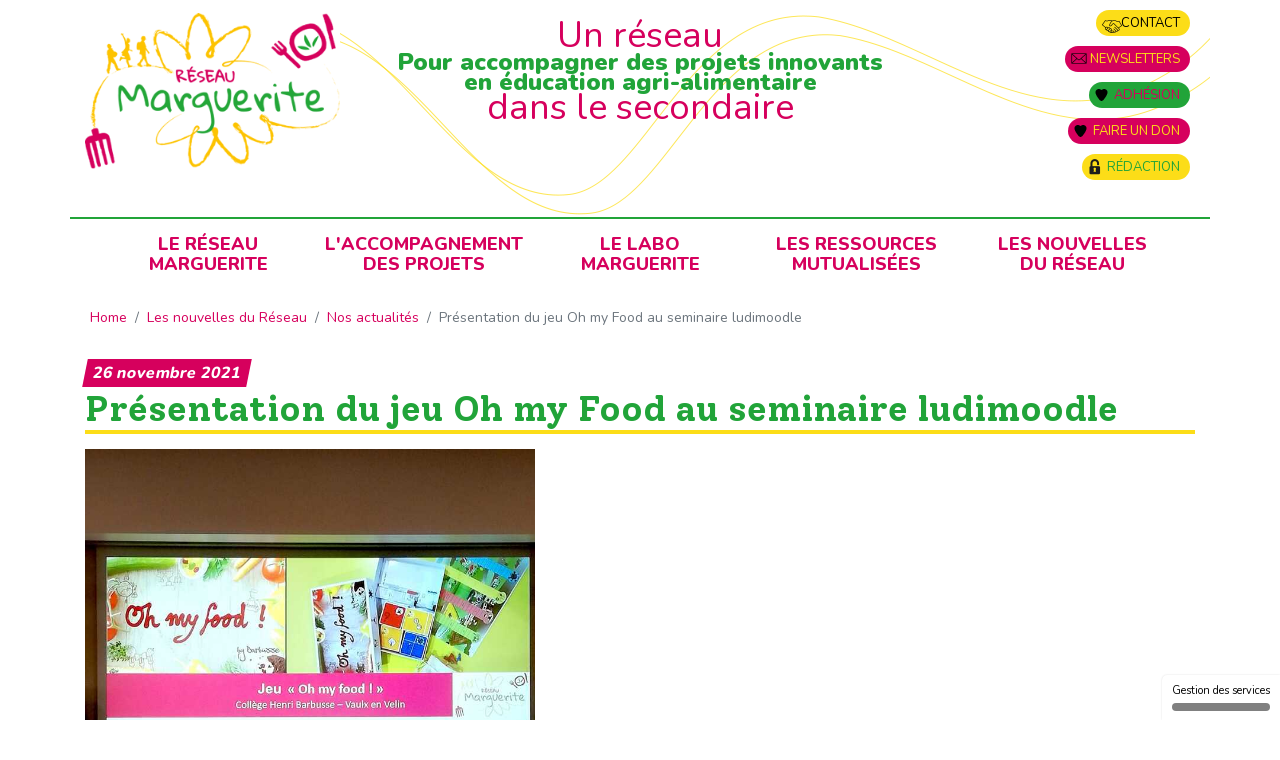

--- FILE ---
content_type: text/html; charset=utf-8
request_url: https://reseaumarguerite.org/Presentation-du-jeu-Oh-my-Food-au-seminaire-ludimoodle-363
body_size: 6711
content:


<html lang="fr">
<head>
	<!-- Required meta tags -->
	<meta charset="utf-8">
	<meta name="viewport" content="width=device-width, initial-scale=1, shrink-to-fit=no">
	<title>Présentation du jeu Oh my Food au seminaire ludimoodle - Réseau Marguerite</title>
	
	<link rel="canonical" href="https://reseaumarguerite.org/Presentation-du-jeu-Oh-my-Food-au-seminaire-ludimoodle-363" />
	<!-- Bootstrap CSS -->
<!-- insert_head_css -->
<link rel="stylesheet" href="plugins/auto/gis/v5.6.2/lib/leaflet/dist/leaflet.css" />
<link rel="stylesheet" href="plugins/auto/gis/v5.6.2/lib/leaflet/plugins/leaflet-plugins.css" />
<link rel="stylesheet" href="plugins/auto/gis/v5.6.2/lib/leaflet/plugins/leaflet.markercluster.css" />
<link rel="stylesheet" href="plugins/auto/gis/v5.6.2/css/leaflet_nodirection.css" />
<link rel="stylesheet" href="https://stackpath.bootstrapcdn.com/bootstrap/4.4.1/css/bootstrap.min.css" integrity="sha384-Vkoo8x4CGsO3+Hhxv8T/Q5PaXtkKtu6ug5TOeNV6gBiFeWPGFN9MuhOf23Q9Ifjh" crossorigin="anonymous">
<link href="https://fonts.googleapis.com/css2?family=Nunito:wght@400;800;900&family=Solway:wght@300;400;700&display=swap" rel="stylesheet">
<link rel="stylesheet" href="squelettes/css/style.css?1769557287" type="text/css">
<link rel="stylesheet" href="squelettes/css/menu.css?1769557287" type="text/css">


<script src="prive/javascript/jquery.js?1764925040" type="text/javascript"></script>

<script src="prive/javascript/jquery.form.js?1764925040" type="text/javascript"></script>

<script src="prive/javascript/jquery.autosave.js?1764925040" type="text/javascript"></script>

<script src="prive/javascript/jquery.placeholder-label.js?1764925040" type="text/javascript"></script>

<script src="prive/javascript/ajaxCallback.js?1764925040" type="text/javascript"></script>

<script src="prive/javascript/js.cookie.js?1764925040" type="text/javascript"></script>
<!-- insert_head --><link rel="stylesheet" href="plugins/auto/accordion/v1.1.0/css/spip_accordion.css"><script src="plugins/auto/accordion/v1.1.0/javascript/spip_accordion.js"></script><script type="text/javascript" src="spip.php?page=diapo.js"></script><link rel="stylesheet" href="spip.php?page=diapo.css" type="text/css" media="all" /><link rel="stylesheet" href="plugins/auto/diapo/v2.2.0/diapo.css" type="text/css" media="all" /><link rel='stylesheet' href='local/cache-css/cssdyn-tarteaucitron_custom_css-ff89fbcf.css?1764249967' type='text/css' /><script type='text/javascript' src='plugins/auto/tarteaucitron/v1.9.2/lib/tarteaucitron/tarteaucitron.js' id='tauc'></script>
<script type="text/javascript">
	tarteaucitron.init({
		"privacyUrl": "", /* Privacy policy url */

		"hashtag": "#tarteaucitron", /* Ouverture automatique du panel avec le hashtag */
		"cookieName": "tarteaucitron", /* Cookie name */

		"orientation": "bottom", /* le bandeau doit être en haut (top), au milieu (middle) ou en bas (bottom) ? */

		"groupServices": true, /* Group services by category */
		"closePopup": true, /* Show a close X on the banner */

		/* Gestion petit bandeau */
		"showAlertSmall": true, /* afficher le petit bandeau en bas à droite ? */
		"cookieslist": false, /* Afficher la liste des cookies installés ? */

		/* Gestion de la petite icone Cookie */
		"showIcon": false, /* Show cookie Icon or not */
		
		"iconPosition": "", /* BottomRight, BottomLeft, TopRight and TopLeft */

		"adblocker": false, /* Afficher un message si un adblocker est détecté */

		/* Gestion grand bandeau */
		"DenyAllCta" : true, /* Show the deny all button */
		"AcceptAllCta" : true, /* Show the accept all button when highPrivacy on */
		"highPrivacy": true, /* Si true, affiche le bandeau de consentement. Sinon, le consentement est implicite. */

		"handleBrowserDNTRequest": true, /* If Do Not Track == 1, disallow all */

		"removeCredit": false, /* supprimer le lien vers la source ? */

		"useExternalCss": false, /* If false, the tarteaucitron.css file will be loaded */
		"useExternalJs": false, /* If false, the tarteaucitron.js file will be loaded */

		

		"moreInfoLink": true, /* Show more info link */
		"readmoreLink": "/Politique-en-matiere-de-cookies", /* Change the default readmore link */

		"mandatory": true, /* Show a message about mandatory cookies */

		"googleConsentMode": true, /* Activer le Google Consent Mode v2 pour Google ads & GA4 */
		"bingConsentMode": true, /* Activer le Bing Consent Mode pour Clarity & Bing Ads */
		"softConsentMode": false, /* Soft consent mode (le consentement est requis pour charger les tags) */
	});

	var tarteaucitronCustomText = {
		"alertBigPrivacy": 'POLITIQUE EN MATIÈRE DE COOKIES<br /><br />    1. Informations générales<br />Lorsque vous utilisez notre site <a href="https://reseaumarguerite.org/" class="spip_url auto" rel="nofollow"><span class="base64" title="aHR0cHM6Ly9yZXNlYXVtYXJndWVyaXRlLm9yZy8="></span></a>, des cookies sont stockés sur votre ordinateur. Les cookies sont de petits fichiers texte qui sont enregistrés sur le disque dur de votre ordinateur ou appareil mobile, selon le navigateur internet que vous utilisez. <br />Les cookies contiennent un code unique permettant à leur émetteur de reconnaître le terminal en question (votre ordinateur ou votre appareil mobile) chaque fois que le site est consulté.<br />Les cookies peuvent être placés sur le serveur du site que vous consultez (&#171;&nbsp;cookies source&nbsp;&#187;) ou par les partenaires avec lesquels ce site collabore (&#171;&nbsp;cookies tiers&nbsp;&#187;).<br />Les cookies ne peuvent pas exécuter des programmes ou transférer des virus sur votre ordinateur.<br /><br />    2. Gestion des cookies<br />Lorsque vous consultez notre Site pour la première fois, une bannière de cookies s’affichera et vous permettra d&#8217;accepter ou de refuser ces cookies. <br />Vous pouvez modifier vos préférences à tout moment en cliquant sur le lien Gestion des cookies en bas de chaque page ou en cliquant directement sur le lien suivant&nbsp;: Gérer les cookies.',
		
		"icon": 'Gestionnaire de cookies - ouverture d’une fenêtre'
	}

	var tarteaucitronForceLanguage = 'fr';
</script>

<!-- Optional JavaScript -->
<!-- jQuery first, then Popper.js, then Bootstrap JS -->
<!-- <script src="https://code.jquery.com/jquery-3.4.1.slim.min.js" integrity="sha384-J6qa4849blE2+poT4WnyKhv5vZF5SrPo0iEjwBvKU7imGFAV0wwj1yYfoRSJoZ+n" crossorigin="anonymous"></script>
 --><script src="https://cdn.jsdelivr.net/npm/popper.js@1.16.0/dist/umd/popper.min.js" integrity="sha384-Q6E9RHvbIyZFJoft+2mJbHaEWldlvI9IOYy5n3zV9zzTtmI3UksdQRVvoxMfooAo" crossorigin="anonymous"></script>
<script src="https://stackpath.bootstrapcdn.com/bootstrap/4.4.1/js/bootstrap.min.js" integrity="sha384-wfSDF2E50Y2D1uUdj0O3uMBJnjuUD4Ih7YwaYd1iqfktj0Uod8GCExl3Og8ifwB6" crossorigin="anonymous"></script>

<link href="squelettes/fonts/fontawesome-free-5.13.0-web/css/all.css" rel="stylesheet">





<meta name="generator" content="SPIP 4.4.7" /></head>
<body>
<header>
	<div class="container">
		<div class="row bandeau">
			<div class="col-md-3"><a href="https://reseaumarguerite.org" class="logo"><img
	src="IMG/logo/siteon0.png?1740398064" class='logo-site'
	width="320"
	height="196"
	alt=""/></a></div>
			<div class="col-md-6 slogan text-center">Un réseau<br><span>Pour accompagner des projets innovants<br>en éducation agri-alimentaire </span><br>dans le secondaire</div>
			<div class="col-md-3 top_nav text-md-right text-center">
				<a href="https://reseaumarguerite.org/contact" class="contact">Contact</a><br />
				<a href="https://reseaumarguerite.org/Newsletters" class="newsletter">Newsletters</a><br />
				<a href="https://reseaumarguerite.org/Nous-rejoindre" class="adherer">Adhésion</a><br />
				<a href="https://www.helloasso.com/associations/reseau-marguerite/formulaires/1" class="donner">Faire un don</a><br />
				<a href="spip.php?page=login" class="connect">Rédaction</a>
			</div>
		</div>
	</div>
</header>
<section>
	<div class="container menu-container">
		<div class="row">
			<div class="col-md-12 px-0">
				<div id="menu">
				<input type="checkbox" id="navbar-checkbox" class="navbar-checkbox" />
		        <nav class="menu">
		          <ul>            
		            
		            <li><a href="Le-Reseau-Marguerite" class=" ">Le Réseau<br />Marguerite</a>
		              
		              <ul class="">
		                
		                <li><a href="L-association-227">L&#8217;association</a></li>
		                
		                <li><a href="L-equipe-15">L&#8217;équipe</a></li>
		                
		                <li><a href="Les-etablissements-9">Les établissements</a></li>
		                
		                <li><a href="Nos-partenaires">Nos partenaires</a></li>
		                
		                <li><a href="Nous-rejoindre">Nous rejoindre</a></li>
		                                
		              </ul>
		              
		            </li>
		            
		            <li><a href="L-accompagnement-des-projets" class=" ">L'accompagnement<br />des projets</a>
		              
		              <ul class="">
		                
		                <li><a href="Monter-son-projet-Marguerite">Monter son projet Marguerite</a></li>
		                
		                <li><a href="Tisser-des-liens-avec-son-territoire-11">Tisser des liens<br>avec son territoire</a></li>
		                
		                <li><a href="Participer-aux-journees-de-regroupement">Participer aux journées<br />de regroupement</a></li>
		                
		                <li><a href="Se-reunir-au-Congres-des-eleves">Se réunir au Congrès<br />des élèves</a></li>
		                                
		              </ul>
		              
		            </li>
		            
		            <li><a href="Le-labo-Marguerite" class=" ">Le labo<br />Marguerite</a>
		              
		              <ul class="">
		                
		                <li><a href="Projets-laboratoires-en-cours">Projets-laboratoire<br />en cours</a></li>
		                
		                <li><a href="Nos-outils-235">Nos outils</a></li>
		                
		                <li><a href="Les-productions-scientifiques-avec-et-sur-le-Reseau-Marguerite">Les productions scientifiques avec, et sur le Réseau Marguerite</a></li>
		                                
		              </ul>
		              
		            </li>
		            
		            <li><a href="Les-ressources-mutualisees" class=" ">Les ressources <br />mutualisées</a>
		              
		            </li>
		            
		            <li><a href="Les-nouvelles-du-Reseau" class=" ">Les nouvelles<br />du Réseau</a>
		              
		              <ul class="">
		                
		                <li><a href="Nos-newsletters">Nos newsletters</a></li>
		                
		                <li><a href="Revue-de-presse-237">Revue de presse</a></li>
		                
		                <li><a href="Nos-actualites">Nos actualités</a></li>
		                
		                <li><a href="Dans-les-etablissements">Dans les établissements</a></li>
		                                
		              </ul>
		              
		            </li>
		              
		          </ul>
		          <label for="navbar-checkbox" class="navbar-handle"></label>
		        </nav>	
		        </div>			
			</div>
		</div>
	</div>
</section><section class="">
	<div class="container">
		<div class="row">
			<nav class="col-md-12" aria-label="breadcrumb">
				<ol class="breadcrumb">
					<li class="breadcrumb-item"><a href="https://reseaumarguerite.org/">Home</a></li>
					<li class="breadcrumb-item"><a href="Les-nouvelles-du-Reseau">Les nouvelles du Réseau</a></li><li class="breadcrumb-item"><a href="Nos-actualites">Nos actualités</a></li>
					<li class="breadcrumb-item active" aria-current="page">Présentation du jeu Oh my Food au seminaire ludimoodle</li>
				</ol>
			</nav>				
		</div>
	</div>
</section>
	
<section class="rub_desc">
	<div class="container">
		<div class="row mb-5">
			<div class="col-md-12">
				<div class="date">26 novembre 2021</div>								
				<h1 class="titre">Présentation du jeu Oh my Food au seminaire ludimoodle</h1>
			</div>
			<div class="col-md-8">
							
				<div class="texte surlignable clearfix"><div class='spip_document_863 spip_document spip_documents spip_document_image spip_documents_left spip_document_left'>
<figure class="spip_doc_inner">

 <a href="IMG/jpg/258177191_976252996320768_49835142310493303_n.jpg"  class="spip_doc_lien mediabox" type="image/jpeg">
		<img src='local/cache-vignettes/L760xH1013/258177191_976252996320768_49835142310493303_n-208c9.jpg?1741895462' width='760' height='1013' alt='' /></a>
</figure>
</div> 
<p>Le séminaire clôturant le projet LUDIMOODLE, un projet de recherche-action sur la ludification comme levier de motivation des élèves, s&#8217;est tenu lundi 15 novembre.</p>
<p>Les enseignantes du collège Henri Barbusse, Flore et Aurélie, y étaient invitées pour témoigner de leur propre retour d&#8217;expérience. Elles ont ainsi présenté le jeu "Oh My food&nbsp;!"&nbsp;: une mise en pratique concrète de la ludification dans le contexte de l&#8217;éducation agri-alimentaire.</p></div>
					
								
			</div>
			<div class="col-md-4">
				
					
				

				
				
		        
			</div>
		</div>
	</div>
</section>
<!-- <section class="before_footer"></section> -->
<footer class="">
	<div class="container">
		<div class="row">
			<div class="col-md-3">
				<div class="logo_footer"><img src="squelettes/images/logo_nb.png" class="img-fluid"></div>
				<div class="adresse">
					<b>Réseau Marguerite</b> <br>
					contact@reseaumarguerite.org<br>
					c/o Locaux Motiv'<br>
					10 bis rue Jangot<br>
					69007 Lyon
				</div>
				<div class="reseau_sociaux">
					<a href="https://www.facebook.com/reseaumargueriteasso" target="_blank"><img src="squelettes/images/icone_facebook.png"></a>
					<a href="https://www.instagram.com/reseaumarguerite/" target="_blank"><img src="squelettes/images/icone_instagram.png"></a>
				</div>
				<div class="legal">
					<a href="https://reseaumarguerite.org/Mentions-legales">Mentions légales</a><br>
					<a href="https://reseaumarguerite.org/Politique-de-confidentialite">Politique de confidentialité</a>
				</div>
			</div>
			<div class="col-md-6">
				<h3>Partenaires</h3>
				<div class="partenaires d-flex text-center">
					<table>
					
					<tr>
						<td width="33%">
						<a href="http://ac-lyon.fr/" target="_blank"><img
	src="local/cache-vignettes/L89xH90/arton80-ac8cd.png?1741809380" class='img-fluid' width='89' height='90'
	alt="" />
			</div>	</a>
					
					
					
						<td width="33%">
						<a href="https://agriculture.gouv.fr/programme-national-pour-lalimentation-2019-2023-territoires-en-action" target="_blank"><img
	src="local/cache-vignettes/L174xH90/arton79-b6d45.png?1741809380" class='img-fluid' width='174' height='90'
	alt="" />
			</div>	</a>
					
					
					
						<td width="33%">
						<a href="https://blogs.grandlyon.com/developpementdurable/en-actions/dispositifs-partenariaux/plan-deducation-dd/" target="_blank"><img
	src="local/cache-vignettes/L257xH90/arton81-70c98.png?1741809381" class='img-fluid' width='257' height='90'
	alt="" />
			</div>	</a>
					</tr>
					
					<tr>
						<td width="33%">
						<a href="https://ecoleurbainedelyon.universite-lyon.fr/" target="_blank"><img
	src="local/cache-vignettes/L269xH90/arton82-c088b.jpg?1741809381" class='img-fluid' width='269' height='90'
	alt="" />
			</div>	</a>
					
					
					
						<td width="33%">
						<a href="http://ife.ens-lyon.fr/ife" target="_blank"><img
	src="local/cache-vignettes/L150xH90/arton83-ca7f0.jpg?1741809381" class='img-fluid' width='150' height='90'
	alt="" />
			</div>	</a>
					
					
					
						<td width="33%">
						<a href="https://www.reseau-canope.fr/" target="_blank"><img
	src="local/cache-vignettes/L236xH90/arton303-4b5ab.jpg?1741809381" class='img-fluid' width='236' height='90'
	alt="" />
			</div>	</a>
					</tr>
					
					<tr>
						<td width="33%">
						<a href="https://www.ladrome.fr/" target="_blank"><img
	src="local/cache-vignettes/L87xH90/arton402-f06aa.png?1741809381" class='img-fluid' width='87' height='90'
	alt="" />
			</div>	</a>
					
					
					
						<td width="33%">
						<a href="https://www.fondationdefrance.org/fr/fondation-de-france-centre-est" target="_blank"><img
	src="local/cache-vignettes/L66xH90/arton403-48dad.jpg?1741809381" class='img-fluid' width='66' height='90'
	alt="" />
			</div>	</a>
					
					
					
						<td width="33%">
						<a href="" target="_blank"><img
	src="local/cache-vignettes/L136xH90/arton486-3736f.png?1741809381" class='img-fluid' width='136' height='90'
	alt="" />
			</div>	</a>
					</tr>
					
					<tr>
						<td width="33%">
						<a href="" target="_blank"><img
	src="local/cache-vignettes/L180xH90/arton487-28bfc.png?1741809381" class='img-fluid' width='180' height='90'
	alt="" />
			</div>	</a>
					
					
					
						<td width="33%">
						<a href="" target="_blank"><img
	src="local/cache-vignettes/L203xH90/arton643-f0c7d.png?1741809381" class='img-fluid' width='203' height='90'
	alt="" />
			</div>	</a>
					
					
					
						<td width="33%">
						<a href="" target="_blank"><img
	src="local/cache-vignettes/L83xH90/min_ville_rvb-74400.jpg?1742997062" class='img-fluid' width='83' height='90'
	alt="" />
			</div>	</a>
					</tr>
					
					<tr>
						<td width="33%">
						<a href="" target="_blank"><img
	src="local/cache-vignettes/L180xH90/fdva-21-664439740-f8954.png?1743417880" class='img-fluid' width='180' height='90'
	alt="" />
			</div>	</a>
					
					
					
						<td width="33%">
						<a href="" target="_blank"><img
	src="local/cache-vignettes/L115xH90/09_logoac_grenoble-a741b.jpg?1743073157" class='img-fluid' width='115' height='90'
	alt="" />
			</div>	</a>
					
					
					
						<td width="33%">
						<a href="" target="_blank"><img
	src="local/cache-vignettes/L190xH90/1_-for-the-planete_logo-66bd3.png?1761664018" class='img-fluid' width='190' height='90'
	alt="" />
			</div>	</a>
					</tr>
					
					</table>
				</div>
			</div>
			<div class="col-md-3">
				<div class="acces">
					<div class="logo_contact"><img src="squelettes/images/bouton_contact.png" class="img-fluid"></div>
					<a href="https://reseaumarguerite.org/contact">Nous contacter</a>
					<div class="logo_newsletter"><img src="squelettes/images/bouton_newsletter-mail.png" class="img-fluid"></div>
					<a href="https://reseaumarguerite.org/Newsletters">Vous abonner</a>
					<div class="logo_adherer"><img src="squelettes/images/bouton_adhesion-coeur.png" class="img-fluid"></div>
					<a href="https://reseaumarguerite.org/Nous-rejoindre">Adhérer</a>
					<div class="logo_connecter"><img src="squelettes/images/bouton_connection-cadenas.png" class="img-fluid"></div>
					<a href="spip.php?page=login">S'identifier</a>
					
	
					<img src="squelettes/images/by-sa.png" data-toggle="modal" data-target="#exampleModal" style="cursor: pointer;width: 100px;">
				</div>
			</div>
		</div>
	</div>	
</footer>
<!-- Modal -->
<div class="modal fade" id="exampleModal" tabindex="-1" role="dialog" aria-labelledby="exampleModalLabel" aria-hidden="true">
  <div class="modal-dialog" role="document">
    <div class="modal-content">
      <div class="modal-header">
        <h5 class="modal-title color-vert_fonce" id="exampleModalLabel">BY-SA</h5>
        <button type="button" class="close" data-dismiss="modal" aria-label="Close">
          <span aria-hidden="true">&times;</span>
        </button>
      </div>
      <div class="modal-body">
        Les licences Creative Commons facilitent la circulation et l’utilisation d'oeuvres (textes, photos, musique, sites web, etc). Ces licences permettent au public d’utiliser vos oeuvres, sous certaines conditions.<br>
		Nous avons choisi une licence Attribution (BY) et Partage dans les mêmes conditions (SA) :<br>
		- l’auteur.trice et reseaumarguerite.org doivent être crédités lors de l’utilisation de les supports pédagogiques présents sur le site reseaumarguerite.org<br>
		- la licence donne l’autorisation de reproduire, diffuser et modifier ces supports, à condition qu’ils publient toute adaptation de cette oeuvre sous les mêmes conditions.<br>
		Nous n’avons pas souhaité utiliser la licence Non Commerciale car cette licence ne permet pas d’utiliser les supports dans le cadre d’une activité rémunérée (ex : enseignement).
      </div>
      <div class="modal-footer">
        <button type="button" class="btn btn-secondary" data-dismiss="modal">fermer</button>
      </div>
    </div>
  </div>
</div><script type="text/javascript"><div class="openstreetmap" data-url="ptac_url" data-width="ptac_width" data-height="ptac_height"></div>
(tarteaucitron.job = tarteaucitron.job || []).push('openstreetmap');
tarteaucitron.user.gtagUa = 'ptac_G-XXXXXXXXX';
(tarteaucitron.job = tarteaucitron.job || []).push('gtag');
tarteaucitron.user.gajsUa = 'ptac_UA-XXXXXXXX-X';
(tarteaucitron.job = tarteaucitron.job || []).push('gajs');
</script></body>
</html>	

<script src="https://cdnjs.cloudflare.com/ajax/libs/ekko-lightbox/5.3.0/ekko-lightbox.js" integrity="sha256-jGAkJO3hvqIDc4nIY1sfh/FPbV+UK+1N+xJJg6zzr7A=" crossorigin="anonymous"></script>
<script src="https://cdnjs.cloudflare.com/ajax/libs/ekko-lightbox/5.3.0/ekko-lightbox.js.map" integrity="undefined" crossorigin="anonymous"></script>
<script src="https://cdnjs.cloudflare.com/ajax/libs/ekko-lightbox/5.3.0/ekko-lightbox.min.js" integrity="sha256-Y1rRlwTzT5K5hhCBfAFWABD4cU13QGuRN6P5apfWzVs=" crossorigin="anonymous"></script>
<script src="https://cdnjs.cloudflare.com/ajax/libs/ekko-lightbox/5.3.0/ekko-lightbox.min.js.map" integrity="undefined" crossorigin="anonymous"></script>
<link rel="stylesheet" href="https://cdnjs.cloudflare.com/ajax/libs/ekko-lightbox/5.3.0/ekko-lightbox.css" integrity="sha256-HAaDW5o2+LelybUhfuk0Zh2Vdk8Y2W2UeKmbaXhalfA=" crossorigin="anonymous" />
<script type="text/javascript">
	$(document).on('click', '[data-toggle="lightbox"]', function(event) {
        event.preventDefault();
        $(this).ekkoLightbox();
    });	
</script>


--- FILE ---
content_type: text/css
request_url: https://reseaumarguerite.org/squelettes/css/style.css?1769557287
body_size: 4818
content:
:root{
	--jaune: #fcdd18;
	--vert_fonce: #21a439;
	--vert_clair: #d5d900;
	--rose: #d6005d;
}
body{
	font-family: 'Nunito', serif;
	font-weight: 400;
	position: relative;
}

img{
	max-width: 100%;
	height: auto;
}

.bg-blanc{
	background-color: white;
}
.bg-jaune{
	background-color: var(--jaune);
}
.bg-vert_fonce{
	background-color: var(--vert_fonce);
}

.bg-vert_fonce .lien_pagination{
	color: #FFF;
}
.color-vert_fonce{
	color: var(--vert_fonce);
}
.color-blanc{
	color: white;
}
.color-rose{
	color: var(--rose);
}
.radius8{
	-webkit-border-radius: 8px;
	-moz-border-radius: 8px;
	border-radius: 8px;
}

a{
	color: var(--vert_fonce);
}
a:hover{
	color: var(--rose);
	text-decoration: none;
}
a.color-rose:hover{
	color: var(--vert_fonce);
	text-decoration: none;
}
.btn-vert{
	color: #FFF;
	background-color: var(--vert_fonce);
	font-family: 'Solway', sans-serif;
	font-weight: 700;
	font-size:18px;
	padding: 5px 15px;
	border: 2px solid #FFF;
}
.btn-vert:hover{
	color: #FFF;
	background-color: var(--rose);
	text-decoration: none;
}
.btn-jaune{
	color: #000;
	background-color: var(--jaune);
	font-family: 'Solway', sans-serif;
	font-weight: 700;
	font-size:14px;
	padding: 3px 10px;
	border: 1px solid var(--vert_fonce);
}
.btn-jaune:hover{
	color: #FFF;
	background-color: var(--rose);
	text-decoration: none;
}
.btn-rose{
	color: #FFF;
	background-color: var(--rose);
	font-family: 'Solway', sans-serif;
	font-weight: 700;
	font-size:14px;
	padding: 3px 10px;
	border: 1px solid var(--vert_fonce);
}
.btn-rose:hover{
	color: #000;
	background-color: var(--jaune);
	text-decoration: none;
}
.mt-negative{
	margin-top: -15px;
	margin-bottom: 30px;
}
.mt-negative102{
	margin-top: -102px;
}
.bb_jaune{
	border-bottom: 1px solid var(--jaune);
}

h1, h2, h3, h4, h5, h6{
	font-family: 'Solway', sans-serif;
	font-weight: 800;
}
.h1, .h2, .h3, .h4, .h5, .h6{
	font-family: 'Solway', sans-serif;
	font-weight: 800;
}

h2.home-vert{
	font-family: 'Solway', serif;
	font-weight: 800;
	font-size: 36px;
	color: white;
	background-color: var(--vert_fonce);
	padding: 0px 8px 4px 8px;
	margin: -80px 0 5px 0;
	display: inline-block;
	-webkit-border-top-left-radius: 5px;
	-webkit-border-top-right-radius: 5px;
	-moz-border-radius-topleft: 5px;
	-moz-border-radius-topright: 5px;
	border-top-left-radius: 5px;
	border-top-right-radius: 5px;
	-webkit-border-bottom-right-radius: 5px;
	-webkit-border-bottom-left-radius: 5px;
	-moz-border-radius-bottomright: 5px;
	-moz-border-radius-bottomleft: 5px;
	border-bottom-right-radius: 5px;
	border-bottom-left-radius: 5px;
}

.bandeau{
	background: url(../images/courbes_jaune_header.png) 15px 8px no-repeat;
	height: 217px;
	padding-bottom: 15px;
}
.bandeau .top_nav{
	height: 180px;
	padding-top: 10px;
}
.bandeau .top_nav a.contact{
	margin: 0 5px 10px 0;
	display: inline-block;
	text-transform: uppercase;
	font-size: 13px;
	line-height: 26px;
	padding: 0 10px 0 25px;
	border-top-left-radius: 13px;
	border-top-right-radius: 13px;
	border-bottom-right-radius: 13px;
	border-bottom-left-radius: 13px;	
	color: #000;
	background:url(../images/bouton_contact.png) 6px 10px var(--jaune) no-repeat;
}
.bandeau .top_nav a.contact:hover{
	color: #FFF;
	background:url(../images/bouton_contact_survol.png) 6px 10px #000 no-repeat;
}
.bandeau .top_nav a.newsletter{
	margin: 0 5px 10px 0;
	display: inline-block;
	text-transform: uppercase;
	font-size: 13px;
	line-height: 26px;
	padding: 0 10px 0 25px;
	border-top-left-radius: 13px;
	border-top-right-radius: 13px;
	border-bottom-right-radius: 13px;
	border-bottom-left-radius: 13px;	
	color: var(--jaune);
	background:url(../images/bouton_newsletter-mail.png) 6px 7px var(--rose) no-repeat;
}
.bandeau .top_nav a.newsletter:hover{
	color: #FFF;
	background:url(../images/bouton_newsletter-mail_survol.png) 6px 7px #000 no-repeat;
}
.bandeau .top_nav a.adherer{
	margin: 0 5px 10px 0;
	display: inline-block;
	text-transform: uppercase;
	font-size: 13px;
	line-height: 26px;
	padding: 0 10px 0 25px;
	border-top-left-radius: 13px;
	border-top-right-radius: 13px;
	border-bottom-right-radius: 13px;
	border-bottom-left-radius: 13px;	
	color: var(--rose);
	background:url(../images/bouton_adhesion-coeur.png) 6px 7px var(--vert_fonce) no-repeat;
}
.bandeau .top_nav a.adherer:hover{
	color: #FFF;
	background:url(../images/bouton_adhesion-coeur_survol.png) 6px 7px #000 no-repeat;
}

.bandeau .top_nav a.donner{
	margin: 0 5px 10px 0;
	display: inline-block;
	text-transform: uppercase;
	font-size: 13px;
	line-height: 26px;
	padding: 0 10px 0 25px;
	border-top-left-radius: 13px;
	border-top-right-radius: 13px;
	border-bottom-right-radius: 13px;
	border-bottom-left-radius: 13px;	
	color: var(--jaune);
	background:url(../images/bouton_adhesion-coeur.png) 6px 7px var(--rose) no-repeat;
}
.bandeau .top_nav a.donner:hover{
	color: #FFF;
	background:url(../images/bouton_adhesion-coeur_survol.png) 6px 7px #000 no-repeat;
}

.bandeau .top_nav a.connect{
	margin: 0 5px 0 0;
	display: inline-block;
	text-transform: uppercase;
	font-size: 13px;
	line-height: 26px;
	padding: 0 10px 0 25px;
	border-top-left-radius: 13px;
	border-top-right-radius: 13px;
	border-bottom-right-radius: 13px;
	border-bottom-left-radius: 13px;	
	color: var(--vert_fonce);
	background:url(../images/bouton_connection-cadenas.png) 6px 5px var(--jaune) no-repeat;
}
.bandeau .top_nav a.connect:hover{
	color: #FFF;
	background:url(../images/bouton_connection-cadenas_survol.png) 6px 5px #000 no-repeat;
}
.bandeau .slogan{
	font-weight: 300;
	font-size: 36px;
	color: var(--rose);
	line-height: 32px;
	text-align: center;
	padding-top: 20px;
}
.bandeau .slogan>span{
	font-family: 'Nunito', sans-serif;
	font-weight: 900;
	font-size: 24px;
	color: var(--vert_fonce);
	line-height: 20px;
}

.logo{
	display: block;
	background-color: #FFF;	
	margin-top: 13px;
}

.logo img{
	display: block;
	max-width: 320px;
	width: 100%;
	height: auto;
}

#menu{
	height: 75px;
 }

.decouvrir{
/*	background: url(../images/photo_accueil.jpg) left top no-repeat;
*/}
.decouvrir .axe_cadre{
	min-height: 377px; 
	padding-top: 10px;
}
.decouvrir .video_cadre{
	min-height: 377px; 
}
#carouselAxes .carousel-indicators {
	bottom: -15px;
}
#carouselAxes .carousel-indicators li{
	width: 16px;
	height: 16px;
	background-color: var(--vert_fonce);
	border-radius: 50%;
}
.axe{
	border-radius: 8px;
	background-color: #FFF;
	height: 300px;
	margin: 0 15px;
	padding: 15px;
	font-size: 15px;
}
.axe .badge{
	margin-left: -30px;
	margin-top: -5px;
	margin-bottom: 10px;
}
.axe h2{
	color: var(--rose);
	font-family: 'Nunito', serif;
    font-weight: 900;
    font-size: 20px;
    margin: -30px 0 10px 25px;
    line-height: 20px;
}
.axe p{
	padding: 0 25px;
}

.mask_container {
    position: relative;
    display: inline-block;
	border:6px solid white;
	box-shadow: 1px 1px 15px rgba(0,0,0,.8);
}
.mask_video {
    position: absolute;
    left: 50%;
    top: 50%;
    margin-top: -30px;
    margin-left: -30px;
}


.video-container {
	position: relative;
	padding-bottom: 56.25%;
	padding-top: 30px;
	height: 0;
	overflow: hidden;
}

.video-container iframe,  .video-container object,  .video-container embed {
	position: absolute;
	top: 0;
	left: 0;
	width: 100%;
	height: 100%;
}

.decouvrir2{
/*	background: url(../images/fond_carroussel.jpg) left top no-repeat;
*/}
.decouvrir2 .decouvrir_cadre{
	min-height: 250px; 
	padding-top: 0px;
}
.decouvrir2 .video_cadre{
	min-height: 377px; 
}
#carouselDecouvrir .carousel-indicators {
	bottom: -15px;
}
#carouselDecouvrir .carousel-indicators li{
	width: 16px;
	height: 16px;
	background-color: var(--vert_fonce);
	border-radius: 50%;
}
.axe2{
	border-radius: 8px;
	background-color: #FFF;
	height: 300px;
	margin: 0 15px;
	padding: 15px;
	font-size: 15px;
}
.axe2 h2{
	color: var(--rose);
	font-family: 'Nunito', serif;
    font-weight: 900;
    font-size: 20px;
    margin: 0px 0 10px 25px;
    line-height: 20px;
}
.axe2 p{
	padding: 0 25px;
}

.mask_container2 {
    position: relative;
    display: inline-block;
	border:6px solid white;
	box-shadow: 1px 1px 15px rgba(0,0,0,.8);
}
.mask_video2 {
    position: absolute;
    left: 50%;
    top: 50%;
    margin-top: -30px;
    margin-left: -30px;
}


.video-container2 {
	position: relative;
	padding-bottom: 56.25%;
	padding-top: 30px;
	height: 0;
	overflow: hidden;
}

.video-container2 iframe,  .video-container object,  .video-container embed {
	position: absolute;
	top: 0;
	left: 0;
	width: 100%;
	height: 100%;
}

.a_la_une_ressources{
	background-color: var(--jaune);
	border-top: 5px solid var(--vert_fonce);
	margin-top: 80px;
	padding-bottom: 30px;
	margin-bottom: 30px;
}

.a_la_une{
	border: 1px solid var(--jaune);
	background-color: #FFF;
	margin-top: -60px;
	padding-bottom: 30px;
}
.a_la_une h2{
	font-family: 'Solway', serif;
	font-weight: 800;
	font-size: 40px;
	color: var(--vert_fonce);
	text-align: center;
	margin: 5px 0 15px 0;
}

.a_la_une .titre{
	font-family: 'Nunito', serif;
	font-weight: 900;
	font-size: 20px;
	color: var(--rose);
	line-height: 20px;
	margin: 5px 0;
}

.ressources{
	margin-top: -53px;
}

.ressources h2{
	font-family: 'Solway', serif;
	font-weight: 800;
	font-size: 40px;
	color: var(--vert_fonce);
	background-color: var(--jaune);
	display: inline-block;
	-webkit-border-top-left-radius: 5px;
	-webkit-border-top-right-radius: 5px;
	-moz-border-radius-topleft: 5px;
	-moz-border-radius-topright: 5px;
	border-top-left-radius: 5px;
	border-top-right-radius: 5px;
	margin: 0 0 50px 0;
	padding: 0 10px;
}


.ressources .ressouce{
	background: #FFF;
	padding: 15px;
	margin-bottom: 30px;
	text-align: left;
	font-size: 13px;
	min-height: 118px;
	display: block;
	color: #212529;
}

.ressources .ressouce:hover{
	background: var(--rose);
	color: #FFF;
	text-decoration: none;
}

.ressources .ressouce .titre{
	color: var(--vert_fonce);
	font-weight: 700;
	padding-bottom: 10px;
	border-bottom: 1px solid var(--vert_fonce);
	margin-bottom: 2px;
	line-height: 16px;
	font-size: 16px;
}

.ressources .ressouce:hover .titre{
	color: #FFF;
	border-bottom: 1px solid #FFF;
}

.resultat_ressrouces_titre{
	max-width: 200px;
	border-radius: 8px;
	color: var(--vert_fonce);
	background-color: var(--jaune);
	text-align: center!important;
	margin: 50px auto 0 auto;
	padding: 5px 0;
}

.resultat_ressrouces{
	background-color: var(--jaune);
	border-top: 4px solid var(--vert_fonce);
    margin-top: -8px;
    margin-bottom: 150px;
}

.resultat_ressrouces .container{
	background:url(../images/Zigouigoui_1_blanc_trans.png) bottom right no-repeat var(--jaune);
    padding-top: 50px;
    padding-bottom: 150px;
}

.resultat_ressrouces .resultat{
	background-color: white;
	border-radius: 8px;
	padding: 15px;
	min-height: 230px;
}

.resultat_ressrouces .resultat .badge-projet{
    color: white;
    background-color: var(--vert_fonce);
    position: absolute;
    top:0;
    left: 50%;
    margin-left: -25px;
    width: 50px;
    margin-top: -9px;	
}

.resultat_ressrouces .resultat .badge-seance{
    color: white;
    background-color: var(--rose);
    position: absolute;
    top:0;
    left: 50%;
    margin-left: -25px;
    width: 50px;
    margin-top: -9px;	
}

.resultat_ressrouces .resultat h5{
	color: var(--rose);
	margin-top:5px;
	text-align: center;
	border-bottom: 1px solid var(--jaune);
	font-size: 18px;
	padding: 5px 0; 
}


.resultat_ressrouces h5.titre_projet{
	color: var(--vert_fonce);
}

.resultat_ressrouces h5.titre_seance{
	color: var(--rose);
}

.resultat_ressrouces .voir_projet{
	background-color: var(--vert_fonce);
	border:4px solid white;
	border-radius: 8px;
	font-family: 'Solway', serif;
	font-weight: 800;
	font-size: 16px;
	padding: 0 10px;
}

.resultat_ressrouces .voir_projet:hover{
	background-color: var(--rose);
}

.voir_seance{
	background-color: var(--rose);
	border:4px solid white;
	border-radius: 8px;
	font-family: 'Solway', serif;
	font-weight: 800;
	font-size: 16px;
	padding: 0 10px;
}

.voir_seance:hover{
	background-color: var(--vert_fonce);
}

.carousel .carousel-item .caption{
	border: 1px solid rgba(0,0,0,.15);
	-webkit-border-radius: 8px;
	-moz-border-radius: 8px;
	border-radius: 8px;
	box-shadow: 1px 1px 15px rgba(0,0,0,.15);
	position: relative;
	z-index: 2;
	padding: 15px;
	font-size: 15px;
	height: 385px;
	background-color: #FFF;
}
.carousel .carousel-item .caption h3{
	font-size: 20px;
	font-weight: bold;
	color: var(--rose);
	font-family: 'Nunito', serif;
	border-bottom: 1px solid var(--jaune);
	margin: 0 15px 15px 15px;
	padding: 0px 0px 5px 0;
	text-align: center;
}

.carousel .carousel-item .img{
	margin-top: 20px;
	position: relative;
	z-index: 1;
	border:1px solid #F5F5F5;
	border-left: none;
	height: 345px;
	background-color: #FFF;
}
.carousel .carousel-control-prev,
.carousel .carousel-control-next {
  position: absolute;
  top: 50%;
  margin-top: -15px;
  z-index: 100;
  background-color: var(--vert_fonce);
  width: 30px;
  height: 30px;
  border-radius: 15px;
  opacity: .8;
}
.carousel .carousel-control-prev {
  left: 15px;
}
.carousel .carousel-control-next {
  right: 15px;
}

.rub_desc{
	margin: 0px 0 100px 0;
}

h1.titre{
	color: var(--vert_fonce);
	border-bottom: 4px solid var(--jaune);
	margin-bottom: 15px;
	font-size: 36px;
}

.carte{
	display: block;
    background-position: center;
    background-size: 110%;
   	height: 540px;
	margin-top: -43px;
	margin-bottom: 30px;
	-webkit-transition: 2s all ease-in-out .1s;
    -moz-transition: 0.1s all linear .1s;
    -ms-transition: 0.1s all linear .1s;
    -o-transition: 0.1s all linear .1s;
    transition: 0.1s all linear .1s;
}

.carte:hover{
    background-size: 100%;
	box-shadow: 1px 1px 15px #CCC; 
}
/*
.amerique{
	height: 105px;
	width: 285px;
	display: block;
	position: relative;
	margin: -155px auto 45px auto;
}

.amerique img{
	position: relative;
	top:0;
	left: 0;
	width: 76px;
	height: 105px;
	z-index: 2;
}

.amerique span{
	background-color: var(--vert_fonce);
	color: #FFF;
	font-family: 'Solway', serif;
	font-weight: 700;
	text-transform: uppercase;
	border-radius: 5px;
	border:3px solid #FFF;
	padding: 5px 10px 5px 55px;
	width: 255px;
	height: 60px;
	display: block;
	position: absolute;
	top:21.5px;
	left: 30px;
	z-index: 1;
}

.amerique:hover span{
	border-color: var(--vert_fonce);
}*/

.ressources-sommaire_titre{
	padding: 10px 25px;
	margin: -15px 0px 10px 80px; 
	display: inline-block;
	font-family: 'Solway', serif;
	font-weight: 800;
	font-size: 36px;
	text-align: center;
	color: var(--rose);
	line-height: 36px;
	position: relative;
}

.ressources-sommaire_titre::before{
    content: '';
    display: block;
    position: absolute;
    top: 0;
    left: 0;
    width: 25px;
    height: 25px;
    background: url(../../squelettes/images/coin_jaune_haut_gauche.png);
}

.ressources-sommaire_titre::after{
    content: '';
    display: block;
    position: absolute;
    top: 0;
    right: 0;
    width: 25px;
    height: 25px;
    background: url(../../squelettes/images/coin_jaune_haut_droit.png);
}

.ressources-sommaire_titre span::before{
    content: '';
    display: block;
    position: absolute;
    bottom: 0;
    left: 0;
    width: 25px;
    height: 25px;
    background: url(../../squelettes/images/coin_jaune_bas_gauche.png);
}

.ressources-sommaire_titre span::after{
    content: '';
    display: block;
    position: absolute;
    bottom: 0;
    right: 0;
    width: 25px;
    height: 25px;
    background: url(../../squelettes/images/coin_jaune_bas_droit.png);
}

.ressources-sommaire{
	background: var(--jaune);
	padding: 10px;
	margin-bottom: 30px;
	text-align: left;
	font-size: 13px;
	min-height: 118px;
	display: block;
}

.ressources-sommaire:hover{
	background: var(--rose);
	color: #FFF;
	text-decoration: none;
}

.ressources-sommaire .titre{
	color: #FFF;
	font-weight: 700;
	padding-bottom: 10px;
	border-bottom: 1px solid var(--vert_fonce);
	margin-bottom: 2px;
	line-height: 16px;
	font-size: 16px;
}

.ressources-sommaire:hover .titre{
	color: #FFF;
	border-bottom: 1px solid #FFF;
}

.realisation{
	border: 1px solid var(--jaune);
	padding: 15px;
	background-color: #FFF;
	min-height: 163px;
}

.realisation h2{
	color: var(--rose);
	font-size: 28px;
	border-bottom: 1px solid var(--jaune);
}
.realisation h2.small{
	color: var(--rose);
	font-size: 20px;
	padding-bottom: 5px;
}	
.realisation h3{
	color: var(--vert_fonce);
	font-size: 18px;
	font-family: "Nunito" sans-serif;
}

.equipe{
	border: 1px solid var(--jaune);
	padding: 15px;
	margin-top: -120px;
	margin-bottom: 122px;
	background-color: #FFF;
}

.equipe h2{
	color: var(--rose);
	font-size: 22px;
	border-bottom: 1px solid var(--jaune);
}

.equipe h3{
	color: var(--vert_fonce);
	font-size: 16px;
	font-family: "Nunito" sans-serif;
	min-height: 38.4px;
}

.equipe .logo{
	min-height: 297px	
}

.equipe .desc{
	min-height: 120px	
}

.breadcrumb{
	background-color: #FFF;
	font-size: 14px;
	padding: 15px 5px;
}
.breadcrumb a{
	color: var(--rose);
}

.badge-marguerite {
    color: #000;
    background-color: var(--jaune);
}

.badge-marguerite2 {
    color: #000;
    background-color: var(--vert_clair);
}

.badge-marguerite3 {
    color: var(--vert_fonce);
    background-color: white;
    text-align: left;
    white-space: normal;
}


.badge-marguerite4 {
    color: white;
    background-color: var(--vert_fonce);
}

.surtitre_projet{
	display: inline-block;
	background-color: var(--vert_fonce);
	color: var(--jaune);
	border-radius: 5px;
	font-size: 16px;
	font-family: 'Solway', sans-serif;
    font-weight: 800;
	line-height: 20px;
	padding: 0 5px;
	margin-bottom: 5px;
}

.surtitre_seance{
	display: inline-block;
	background-color: var(--jaune);
	color: var(--vert_fonce);
	border-radius: 5px;
	font-size: 16px;
	font-family: 'Solway', sans-serif;
    font-weight: 800;
	line-height: 20px;
	padding: 0 5px;
	margin-bottom: 5px;
}
.projet_desc{
	background-color: var(--vert_fonce);
	color: #FFF;
	padding: 30px 0 30px 0;
	margin-top: 30px;
}

.projet_desc .container{
	background:url(../images/Zigouigoui_2_jaune.png) bottom right no-repeat var(--vert_fonce);

}
.projet_desc h2{
	color: var(--jaune);
	font-size: 22px;
	font-weight: bold;
	padding: 0;
	margin:  0;
}

.projet_desc a{
	color: #FFF;
	text-decoration: underline;
}

.projet_desc a:hover{
	text-decoration: none;
}

.projet_item{
	padding: 5px 0;
}

.projet_item span.title{
	font-weight: bold;
	color: var(--vert_fonce);
}

.projet_item span.item{
	display: block;
	margin: 5px 0;
	font-weight: bold;
}

.projet_item2{
	padding: 0 0 10px 0;
	position: relative;
}

.projet_item2 h2{
	color: var(--jaune);
	font-size: 22px;
	font-weight: bold;
	padding: 0;
	margin:  0 0 15px 0;
}

.projet_item2 p{
	margin: 0 0 10px 0;
}

.docs{
	position: relative;
	background: url(../images/silhouette_3_vert.png) 97% 100% no-repeat #FFF;
	border-radius: 15px;
	padding:15px 15px 50px 15px; 
}

.docs h2{
	color: var(--rose);
	font-size: 22px;
	font-weight: bold;
	padding: 5px 10px;
	display: inline-block;
}

.docs::before{
    content: '';
    display: block;
    position: absolute;
    top: 5%;
    left: 0;
    width: 1px;
    height: 90%;
    background: radial-gradient(var(--vert_clair), white);
}


.docs ul{
	margin: 0;
	padding: 0;
	list-style: none;
}

.docs ul li{
	padding: 8px;
	position: relative;
}

.docs ul li::after{
    content: '';
    display: block;
    position: absolute;
    bottom: 0;
    left: 5%;
    width: 80%;
    height: 1px;
    background: radial-gradient(#CCC, white);
}

.docs ul li a{
	color: #000;
	font-weight: bold;
	text-decoration: none;
}

.docs ul li a:hover{
	color: var(--rose);
	text-decoration: none;
}

.seance{
	background-color: var(--jaune);
	color: #000;
	font-weight: bold;
	padding: 15px;
	border-radius: 8px;
	margin: 15px 15px 15px 0;
	border:4px solid #FFF;
	display: inline-block;
	max-width: 220px;
}

.projet_desc a.seance{
	text-decoration: none;
}

.seance:hover{
	color: var(--rose);
	text-decoration: none;
}

.rappel_projet{
	background-color: var(--vert_fonce);
	color: #FFF;
	padding: 15px;
	box-shadow: 1px 1px 15px rgba(0,0,0,.15); 
}
.rappel_projet .cadre{
	border: 1px solid #FFF;
	padding: 15px;
}
.rappel_projet h3{
	font-size: 18px;
	margin: 0 0 15px 0;
	padding: 0 0 5px 0;
	border-bottom: 1px solid #FFF;
}

#carouselActu{
	min-height: 213px;
}

.etablissement_actu_projet .carousel .carousel-item .desc{
	padding: 15px;
	font-size: 15px;
}
.etablissement_actu_projet .carousel .carousel-item h3{
	font-size: 18px;
	font-weight: bold;
	color: var(--rose);
	font-family: 'Nunito', serif;
	margin: 0 0 0 15px;
	padding: 0;
}

.etablissement_actu_projet .carousel .carousel-item .image{
	padding: 15px;
}
.etablissement_actu_projet .carousel .carousel-control-prev,
.etablissement_actu_projet .carousel .carousel-control-next {
  position: absolute;
  top: 50%;
  margin-top: -15px;
  z-index: 100;
  background-color: var(--vert_fonce);
  width: 30px;
  height: 30px;
  border-radius: 15px;
  opacity: .8;
}
.etablissement_actu_projet .carousel .carousel-control-prev {
  left: -15px;
}
.etablissement_actu_projet .carousel .carousel-control-next {
  right: -15px;
}

.etablissement_presse_item{
	text-align: left;
}

.etablissement_presse_item h3{
	font-size: 18px;
}

.etablissement_galerie_cadre{
	padding-top: 75px;
	padding-right: 75px;
	background:url(../images/Zigouigoui_3_jaune.png) top right no-repeat; 
}
.etablissement_galerie{
	padding: 15px;
	background-color: #FFF;
}
.etablissement_galerie a{
	width: 50%;
	display: block;
	float: left;
}

#carte_etablissement_acteur{
	height: 400px;
	border:6px solid var(--jaune);
}

.label_etablissement, .label_acteur{
	display: inline-block;
	padding: 2px 5px 2px 23px;
	line-height: 20px;
	margin: 10px 4px;
	text-transform: uppercase;
	font-weight: bold;
	font-size: 14px;
}
.label_etablissement{
	background:url(../images/cible_rose.png) 0 1px no-repeat;
	background-size: 20px;
	color: var(--rose);
} 
.label_acteur{
	background:url(../images/cible_verte.png) 0 1px no-repeat;
	background-size: 20px;
	color: var(--vert_fonce);
}

.fiche_etablissement{
	border: #FFF 1px solid;
	padding: 15px;
	min-height: 300px;
	background-color: #FFF;
	border-radius: 8px;
}
.fiche_etablissement h3{
	color: var(--rose);
	font-size: 20px;
	font-weight: bold;
}

.fiche_etablissement .img{
	min-width: 204px;
	min-height: 204px;
}

.fiche_etablissement .img img{
	width: 100%;
	height: auto;
}

.fiche_acteur{
	background-color: var(--jaune);
	padding: 15px;
	margin-bottom: 15px;
	min-height: 200px;
	display: inline-block;
	color: #000;
}

.fiche_acteur:hover{
	background-color: var(--vert_fonce);
	color: #FFF;
}

.fiche_acteur h3{
	font-size: 18px;
	color: var(--rose);
	font-weight: bold;
}

.fiche_acteur:hover h3{
	color: #FFF;
}

.carte_etablissement{
	height: 350px;
	border:1px solid var(--jaune);
}

h3.spip{
	color: var(--vert_fonce);
}

.projet_desc h3.spip{
	color: #FFF;
	font-size: 19px;
}

span.disabled{display: none;}

/* Tableaux */
table.spip { max-width: 99%; margin-right: auto; margin-left: auto; margin-bottom: 1em; border-collapse: collapse; border-spacing: 0; line-height: normal; }
table.spip caption { caption-side: top; /* bottom pas pris en compte par IE */ text-align: center; margin-right: auto; margin-left: auto; padding-bottom: 0; color: var(--rose) }
table.spip tr.row_first { background: #fff; }
table.spip tr.row_odd { background: #F5F5F5; }
table.spip tr.row_even { background: #FFF; }
table.spip th, table.spip td { padding: 0.40em 0.80em; text-align: left; border: 1px solid var(--jaune); }
table.spip th { vertical-align: bottom; font-weight: bold; color: var(--vert_fonce) }
table.spip td { vertical-align: top; }
table.spip td.numeric {text-align:right;}

.spip_documents img{
	max-width: 100%;
	width: auto;
	max-height: 600px;
}

.ui-widget {
	margin: 0 0 30px 0;
}
.ui-widget-content a {
	color: #77695C;
}
.ui-accordion .ui-accordion-header {
    border: 1px solid var(--vert_fonce);
	background-color: #F5F5F5;
	color: var(--vert_fonce);
	font-size: 18px;
	margin-top: 20px;
}
.ui-accordion .ui-state-active, .ui-widget-content .ui-state-active, .ui-widget-header .ui-state-active, a.ui-button:active, .ui-button:active, .ui-button.ui-state-active:hover {
    border: 1px solid var(--vert_fonce);
    background: var(--vert_fonce);
    font-weight: normal;
    color: #ffffff;
}

.date{
	background-color: var(--rose);
	color: #FFF;
	font-size: 16px;
	font-weight:bold;
	transform:matrix(1.00,0.00,-0.20,1.00,0,0);
	-ms-transform:matrix(1.00,0.00,-0.20,1.00,0,0);
	-webkit-transform:matrix(1.00,0.00,-0.20,1.00,0,0);
	display: inline-block;
	padding: 2px 8px;
}


.date_liste{
	color: var(--rose);
	font-size: 16px;
	transform:matrix(1.00,0.00,-0.20,1.00,0,0);
	-ms-transform:matrix(1.00,0.00,-0.20,1.00,0,0);
	-webkit-transform:matrix(1.00,0.00,-0.20,1.00,0,0);
}

ul.liste{
	list-style: none;
	margin: 20px 0;
	padding: 0;
}

ul.liste li{
	padding-bottom: 15px;
	border-bottom: 1px solid #F5F5F5;
	margin-bottom: 15px;
}

.pagination {
	text-align: center;
	}


.pagination ul li{
	display: inline;
}

footer{
	/*background-color: var(--jaune);*/
	border-top: 4px solid var(--vert_fonce);
	padding: 15px 0;
}

footer .logo_footer{
	width: 150px;
	margin: -15px 0 -15px 0; 
}

footer .adresse{
	font-size: 14px;
	margin-bottom: 10px;
}

footer h3{
	color: var(--vert_fonce);
	font-weight: 900;
	font-size: 20px;
	text-align: center;
}

footer .partenaires a{
	display: inline-block;
	margin: 0 5px;
}

footer .acces{
	padding-top: 40px;
	text-align: center;
}

footer .acces a{
	font-size: 14px;
	font-weight: bold;
	color: #000;
	display: block;
	position: relative;
	padding-bottom: 5px;
	margin-bottom: 15px;
}

/*footer .acces a::after{
    content: '';
    display: block;
    position: absolute;
    bottom: 0;
    left:0;
    width: 30px;
    height: 1px;
    background: #FFF;
}*/

footer .acces a:hover{
	color: var(--vert_fonce);
	text-decoration: none;
}


@media (max-width: 1199px) {
	.bandeau .slogan{
		font-size: 24px;
		padding-top: 26px;
		line-height: 26px;
	}
	.bandeau .slogan>span {
		font-size: 16px;
	}	
}

@media (max-width: 991px) {
	.activites_marguerite{
		font-size:16px;
	}
}


@media (max-width: 767px) {

	.bandeau{
		background: none;
		height: auto;
		padding: 0;
	}
	.logo{
		margin: 0 0 20px 0;
	}
	.logo img{
		max-width: 130px;
		height: auto;
	}
	.bandeau .slogan {
		display: none;
	}

	h1.titre{
		font-size: 24px;
	}

	h2.home-vert {
		font-size: 26px;
	}

	.decouvrir .video_cadre {
		min-height: 200px;
		margin: 22px 0 0 0;
	}

	.a_la_une h2 {
		font-size: 26px;
	}
	.a_la_une_ressources .a_la_une h2{
		font-size: 20px;
	}
	.a_la_une .titre {
		font-size: 16px;
		line-height: 20px;
	}

	.ressources {
	    margin-top: 53px;
	}	
	.ressources h2 {
		font-size: 26px;
		margin-bottom: 15px;
	}	
	.titre-etablissements-acteurs {
		font-size: 26px;
		line-height: 43px;
	}

	.carte {
		height: 300px;
	}

	.btn-vert{
		font-size: 14px;
	}

	.equipe .logo {
	    min-height: 50px;
	}
	.equipe .desc {
	    min-height: 50px;
	}
	.fiche_acteur {
		min-height: 50px;
		margin-bottom: 15px;
	}

	.etablissement_actu_projet .carousel .carousel-item h3 {
		font-size: 16px;
		line-height: 20px;
	}

	.etablissement_galerie_cadre {
		padding: 0;
    }

    .search_ressource_btn_container{
    text-align: center; 	
    }

    .docs{
    	margin: 0 15px;
    }

    .seance{
    	max-width: 100%;
    }

	footer{
		text-align: center;
	}

	footer .logo_footer{
		margin: 0 auto 15px auto;
	}
	footer h3 {
		margin-top: 15px;
	}

	footer .acces a {
		width: 100%;
		font-size: 14px;
		display: inline-block;
	}

	footer .acces a::after {
	    left: 50%;
	    margin-left: -15px;
	}	
}


--- FILE ---
content_type: text/css
request_url: https://reseaumarguerite.org/squelettes/css/menu.css?1769557287
body_size: 1064
content:
.navi{
}
@media (min-width: 900px) {

}
.menu {
  font-family: 'Nunito', sans-serif;
  border-top: 2px solid var(--vert_fonce);
  min-height: 2em;
  line-height: 1.3em;
  z-index: 1000;
  position: relative;
}

.menu ul {
  margin: 0;
  padding: 0;
  text-align: center;
}
.menu li {
  transition: visibility .25s linear;
  display: inline-block;
  margin: 0;
  position: relative;
  margin:0 -2px 0 -2px;
}

.menu li a{
  display: block;
  width: auto;
  min-width: 216px;
  margin-top: -2px;
  padding: 15px 5px;
  color: var(--rose);
  font-size: 18px;
  font-weight: 700;
  text-transform: uppercase;
  position: relative;
  text-align: left;
  border-top: 2px solid var(--vert_fonce);
  background-color: #FFF;
  text-align: center;
}

.menu li a:hover, .menu li a.active{
  color: var(--vert_fonce);
  text-decoration: none;
  border-top: 2px solid var(--vert_clair);
}

.menu li a:hover::before, .menu li a.active::before{
    content: '';
    display: block;
    position: absolute;
    top: -9px;
    left:50%;
    margin-left: -8px;
    width: 16px;
    height: 16px;
    background: var(--vert_fonce);
    border-radius: 50%;
}

.menu li ul {
  box-shadow: 0 .5rem 1rem rgba(0,0,0,.15)!important;
}

.menu li li {
  padding: 0px;
}
.menu li li a{
  max-width: 300px;
  font-size: 17px;
  text-transform: none;
  border-bottom: 1px solid var(--vert_fonce);
  font-weight: 400;
  color: var(--vert_fonce);
  background-color: #F5F5F5;
  border-top: 0px solid #FFF;
  margin-top: 0;
  padding: 10px;
}

.menu li li a:hover{
  color: #FFF;
  background-color: var(--vert_fonce);
  border-bottom: 1px solid #FFF;
  border-top: 0px solid #FFF;
}

.menu li li a:hover::before, .menu li li a.active::before{
    display: none;
}

@media (max-width: 1199px) {
  .menu li a {
    min-width: 170px;
    font-size: 16px;
  }
}

@media (max-width: 991px) {
  .menu li a {
    min-width: 100px;
    font-size: 14px;
    font-weight: normal;
  }
}

@media (max-width: 767px) 
{
  #menu{
    position: absolute;
    top: -100px;
    right: 12px;
    max-width: 100%;
    margin-left: 140px;
  }
  .menu{
    border-top: none;
  }
  .menu{border-bottom: 1px solid #DDD4C6;}
  .menu li a.last {border-right: 0;}
}
@media (min-width: 767px) {
  .menu li ul {
    display: none;
    position: absolute;
    top: 100%;
    margin-top: -1px;
    left: -1px;
    right: -1px;
    width:auto;

  }
  .menu li:hover ul {
    display: block;
  }
  .menu li li {
    margin: 0px 0 0 0;
    box-sizing: border-box;
    width: 100%;
  }
}
@media (max-width: 767px) {
  .menu{
    min-height: 52px;
    border-bottom: none;
  } 
  .menu > ul {
    max-height: 0;
    overflow: hidden;
    margin: 1em 3.5em 0 1em;
    box-shadow: 0 .5rem 1rem rgba(0,0,0,.15)!important;
  }
  .menu li {
    visibility: hidden;
    display: block;
    /*padding: 0.5em 0.6em;*/
    border: none;
  }
  .menu li a{
    border-left: none;
    font-weight: normal;
    color: var(--vert_fonce);
    text-transform: none; 
    padding: 5px;
    margin-top: 0;
    border-top:1px solid var(--vert_fonce);
  }

  .menu li a:hover{
    color: #FFF;
    background-color: var(--vert_fonce);
  }

  .menu li ul {
  }

  .menu li li a{
    max-width: 100%;
    background-color: #FFF;
    color: #77695C;
    font-size: 15px;
    border-bottom: 1px solid #F5F5F5;
  } 

  .menu .navbar-handle {
    display: block;
  }
  #navbar-checkbox:checked + .menu{
    margin-left: -130px;
  }
  #navbar-checkbox:checked + .menu ul {
    max-height: 100%;
  }
  #navbar-checkbox:checked + .menu li {
    visibility: visible;
  }
  #navbar-checkbox:checked + .menu .navbar-handle,
  #navbar-checkbox:checked + .menu .navbar-handle:after,
  #navbar-checkbox:checked + .menu .navbar-handle:before {
    border-color: #aaa;
  }
}
.navbar-checkbox {
  display: none;
}
.navbar-handle {
  display: none;
  cursor: pointer;
  position: relative;
  font-size: 45px;
  padding: .5em 0;
  height: 0;
  width: 1.66666667em;
  border-top: 0.13333333em solid;
}
.navbar-handle:before,
.navbar-handle:after {
  position: absolute;
  left: 0;
  right: 0;
  content: ' ';
  border-top: 0.13333333em solid;
}
.navbar-handle:before {
  top: 0.37777778em;
}
.navbar-handle:after {
  top: 0.88888889em;
}
.menu {
  /*position: absolute;
  top: 0;
  left: 0;
  right: 0;*/
}
.menu .navbar-handle {
  position: absolute;
  font-size: 1.2em;
  top: 0.7em;
  right: 0px;
  z-index: 10;
}
